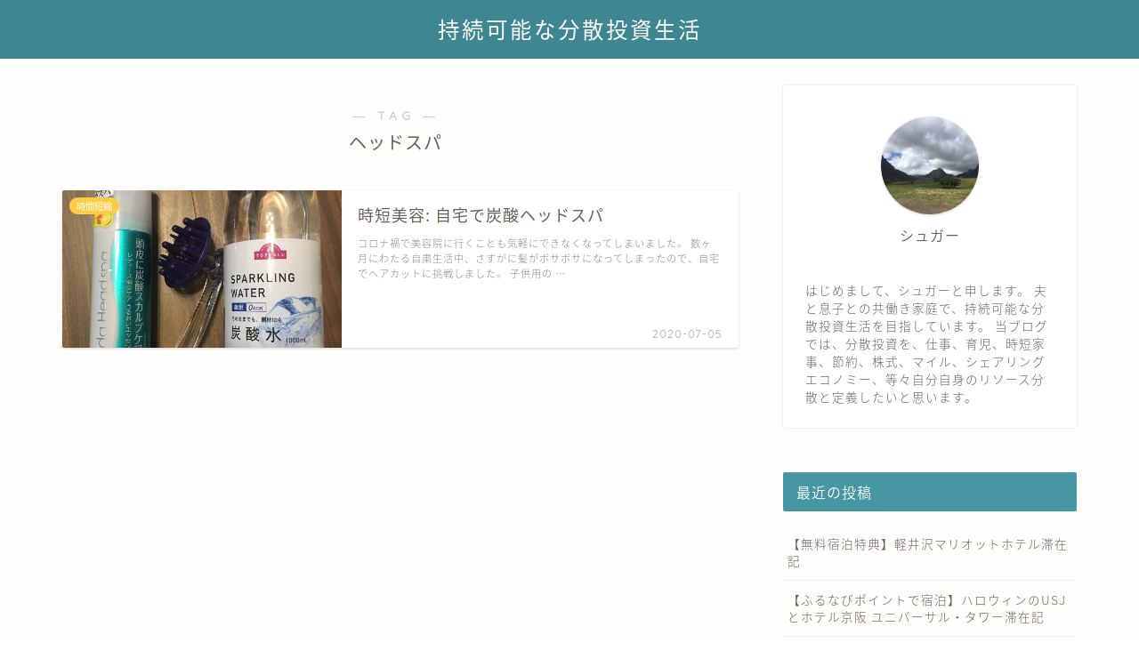

--- FILE ---
content_type: text/html; charset=UTF-8
request_url: https://investor-sugar.com/tag/%E3%83%98%E3%83%83%E3%83%89%E3%82%B9%E3%83%91/
body_size: 10629
content:
<!DOCTYPE html>
<html lang="ja">
<head prefix="og: http://ogp.me/ns# fb: http://ogp.me/ns/fb# article: http://ogp.me/ns/article#">
<meta charset="utf-8">
<meta http-equiv="X-UA-Compatible" content="IE=edge">
<meta name="viewport" content="width=device-width, initial-scale=1">
<!-- ここからOGP -->
<meta property="og:type" content="blog">
<meta property="og:title" content="ヘッドスパタグの記事一覧｜持続可能な分散投資生活">
<meta property="og:url" content="https://investor-sugar.com/tag/new-normal/">
<meta property="og:image" content="https://investor-sugar.com/wp-content/uploads/2020/05/img_8825.jpg">
<meta property="og:site_name" content="持続可能な分散投資生活">
<meta property="fb:admins" content="">
<meta name="twitter:card" content="summary">
<!-- ここまでOGP --> 

<link rel="shortcut icon" href="https://investor-sugar.com/wp-content/themes/jin/favicon.ico">

		<!-- All in One SEO 4.0.18 -->
		<title>ヘッドスパ | 持続可能な分散投資生活</title>
		<link rel="canonical" href="https://investor-sugar.com/tag/%E3%83%98%E3%83%83%E3%83%89%E3%82%B9%E3%83%91/" />
		<script type="text/javascript" >
			window.ga=window.ga||function(){(ga.q=ga.q||[]).push(arguments)};ga.l=+new Date;
			ga('create', "UA-145826034-1", 'auto');
			ga('send', 'pageview');
		</script>
		<script async src="https://www.google-analytics.com/analytics.js"></script>
		<!-- All in One SEO -->

<link rel='dns-prefetch' href='//static.addtoany.com' />
<link rel='dns-prefetch' href='//s0.wp.com' />
<link rel='dns-prefetch' href='//ajax.googleapis.com' />
<link rel='dns-prefetch' href='//cdnjs.cloudflare.com' />
<link rel='dns-prefetch' href='//use.fontawesome.com' />
<link rel='dns-prefetch' href='//s.w.org' />
<link rel="alternate" type="application/rss+xml" title="持続可能な分散投資生活 &raquo; フィード" href="https://investor-sugar.com/feed/" />
<link rel="alternate" type="application/rss+xml" title="持続可能な分散投資生活 &raquo; コメントフィード" href="https://investor-sugar.com/comments/feed/" />
<link rel="alternate" type="application/rss+xml" title="持続可能な分散投資生活 &raquo; ヘッドスパ タグのフィード" href="https://investor-sugar.com/tag/%e3%83%98%e3%83%83%e3%83%89%e3%82%b9%e3%83%91/feed/" />
		<script type="text/javascript">
			window._wpemojiSettings = {"baseUrl":"https:\/\/s.w.org\/images\/core\/emoji\/12.0.0-1\/72x72\/","ext":".png","svgUrl":"https:\/\/s.w.org\/images\/core\/emoji\/12.0.0-1\/svg\/","svgExt":".svg","source":{"concatemoji":"https:\/\/investor-sugar.com\/wp-includes\/js\/wp-emoji-release.min.js?ver=5.2.21"}};
			!function(e,a,t){var n,r,o,i=a.createElement("canvas"),p=i.getContext&&i.getContext("2d");function s(e,t){var a=String.fromCharCode;p.clearRect(0,0,i.width,i.height),p.fillText(a.apply(this,e),0,0);e=i.toDataURL();return p.clearRect(0,0,i.width,i.height),p.fillText(a.apply(this,t),0,0),e===i.toDataURL()}function c(e){var t=a.createElement("script");t.src=e,t.defer=t.type="text/javascript",a.getElementsByTagName("head")[0].appendChild(t)}for(o=Array("flag","emoji"),t.supports={everything:!0,everythingExceptFlag:!0},r=0;r<o.length;r++)t.supports[o[r]]=function(e){if(!p||!p.fillText)return!1;switch(p.textBaseline="top",p.font="600 32px Arial",e){case"flag":return s([55356,56826,55356,56819],[55356,56826,8203,55356,56819])?!1:!s([55356,57332,56128,56423,56128,56418,56128,56421,56128,56430,56128,56423,56128,56447],[55356,57332,8203,56128,56423,8203,56128,56418,8203,56128,56421,8203,56128,56430,8203,56128,56423,8203,56128,56447]);case"emoji":return!s([55357,56424,55356,57342,8205,55358,56605,8205,55357,56424,55356,57340],[55357,56424,55356,57342,8203,55358,56605,8203,55357,56424,55356,57340])}return!1}(o[r]),t.supports.everything=t.supports.everything&&t.supports[o[r]],"flag"!==o[r]&&(t.supports.everythingExceptFlag=t.supports.everythingExceptFlag&&t.supports[o[r]]);t.supports.everythingExceptFlag=t.supports.everythingExceptFlag&&!t.supports.flag,t.DOMReady=!1,t.readyCallback=function(){t.DOMReady=!0},t.supports.everything||(n=function(){t.readyCallback()},a.addEventListener?(a.addEventListener("DOMContentLoaded",n,!1),e.addEventListener("load",n,!1)):(e.attachEvent("onload",n),a.attachEvent("onreadystatechange",function(){"complete"===a.readyState&&t.readyCallback()})),(n=t.source||{}).concatemoji?c(n.concatemoji):n.wpemoji&&n.twemoji&&(c(n.twemoji),c(n.wpemoji)))}(window,document,window._wpemojiSettings);
		</script>
		<style type="text/css">
img.wp-smiley,
img.emoji {
	display: inline !important;
	border: none !important;
	box-shadow: none !important;
	height: 1em !important;
	width: 1em !important;
	margin: 0 .07em !important;
	vertical-align: -0.1em !important;
	background: none !important;
	padding: 0 !important;
}
</style>
	<link rel='stylesheet' id='wp-block-library-css'  href='https://c0.wp.com/c/5.2.21/wp-includes/css/dist/block-library/style.min.css' type='text/css' media='all' />
<link rel='stylesheet' id='pz-linkcard-css'  href='//investor-sugar.com/wp-content/uploads/pz-linkcard/style.css?ver=5.2.21' type='text/css' media='all' />
<link rel='stylesheet' id='parent-style-css'  href='https://investor-sugar.com/wp-content/themes/jin/style.css?ver=5.2.21' type='text/css' media='all' />
<link rel='stylesheet' id='theme-style-css'  href='https://investor-sugar.com/wp-content/themes/jin-child/style.css?ver=5.2.21' type='text/css' media='all' />
<link rel='stylesheet' id='fontawesome-style-css'  href='https://use.fontawesome.com/releases/v5.1.0/css/all.css?ver=5.2.21' type='text/css' media='all' />
<link rel='stylesheet' id='swiper-style-css'  href='https://cdnjs.cloudflare.com/ajax/libs/Swiper/4.0.7/css/swiper.min.css?ver=5.2.21' type='text/css' media='all' />
<link rel='stylesheet' id='addtoany-css'  href='https://investor-sugar.com/wp-content/plugins/add-to-any/addtoany.min.css?ver=1.16' type='text/css' media='all' />
<link rel='stylesheet' id='jetpack_css-css'  href='https://c0.wp.com/p/jetpack/7.6.4/css/jetpack.css' type='text/css' media='all' />
<script type='text/javascript'>
window.a2a_config=window.a2a_config||{};a2a_config.callbacks=[];a2a_config.overlays=[];a2a_config.templates={};a2a_localize = {
	Share: "共有",
	Save: "ブックマーク",
	Subscribe: "購読",
	Email: "メール",
	Bookmark: "ブックマーク",
	ShowAll: "すべて表示する",
	ShowLess: "小さく表示する",
	FindServices: "サービスを探す",
	FindAnyServiceToAddTo: "追加するサービスを今すぐ探す",
	PoweredBy: "Powered by",
	ShareViaEmail: "メールでシェアする",
	SubscribeViaEmail: "メールで購読する",
	BookmarkInYourBrowser: "ブラウザにブックマーク",
	BookmarkInstructions: "このページをブックマークするには、 Ctrl+D または \u2318+D を押下。",
	AddToYourFavorites: "お気に入りに追加",
	SendFromWebOrProgram: "任意のメールアドレスまたはメールプログラムから送信",
	EmailProgram: "メールプログラム",
	More: "詳細&#8230;",
	ThanksForSharing: "共有ありがとうございます !",
	ThanksForFollowing: "フォローありがとうございます !"
};
</script>
<script type='text/javascript' async src='https://static.addtoany.com/menu/page.js'></script>
<script type='text/javascript' src='https://ajax.googleapis.com/ajax/libs/jquery/1.12.4/jquery.min.js?ver=5.2.21'></script>
<script type='text/javascript' async src='https://investor-sugar.com/wp-content/plugins/add-to-any/addtoany.min.js?ver=1.1'></script>
<link rel='https://api.w.org/' href='https://investor-sugar.com/wp-json/' />

<link rel='dns-prefetch' href='//c0.wp.com'/>
<style type='text/css'>img#wpstats{display:none}</style>	<style type="text/css">
		#wrapper{
						background-color: #fffefc;
						background-image: url();
		}
		.related-entry-headline-text span:before,
		#comment-title span:before,
		#reply-title span:before{
			background-color: #4696a3;
			border-color: #4696a3!important;
		}
		footer,
		#breadcrumb:after,
		#page-top a{	
			background-color: #60605a;
		}
		.footer-inner a,
		#copyright,
		#copyright-center{
			border-color: #fff!important;
			color: #fff!important;
		}
		#footer-widget-area
		{
			border-color: #fff!important;
		}
		.page-top-footer a{
			color: #60605a!important;
		}
				#breadcrumb ul li,
		#breadcrumb ul li a{
			color: #60605a!important;
		}
		
		body,
		a,
		a:link,
		a:visited{
			color: #686357;
		}
		a:hover{
			color: #f9c534;
		}
				.widget_nav_menu ul > li > a:before,
		.widget_categories ul > li > a:before,
		.widget_archive form:after,
		.widget_categories form:after,
		.widget_nav_menu ul > li > ul.sub-menu > li > a:before,
		.widget_categories ul > li > .children > li > a:before,
		.widget_nav_menu ul > li > ul.sub-menu > li > ul.sub-menu li > a:before,
		.widget_categories ul > li > .children > li > .children li > a:before{
			color: #4696a3;
		}
		footer .footer-widget,
		footer .footer-widget a,
		footer .footer-widget ul li,
		.footer-widget.widget_nav_menu ul > li > a:before,
		.footer-widget.widget_categories ul > li > a:before{
			color: #fff!important;
			border-color: #fff!important;
		}
		footer .footer-widget .widgettitle{
			color: #fff!important;
			border-color: #ffcd44!important;
		}
		footer .widget_nav_menu ul .children .children li a:before,
		footer .widget_categories ul .children .children li a:before{
			background-color: #fff!important;
		}
		#drawernav a:hover,
		.post-list-title,
		#prev-next p,
		#toc_container .toc_list li a{
			color: #686357!important;
		}
		#header-box{
			background-color: #3e8691;
		}
		.pickup-contents:before{
			background-color: #3e8691!important;
		}
		.main-image-text{
			color: #686357;
		}
		.main-image-text-sub{
			color: #686357;
		}
		
						#site-info{
			padding-top: 15px!important;
			padding-bottom: 15px!important;
		}
				
		#site-info span a{
			color: #ffffff!important;
		}
		
				#headmenu .headsns .line a svg{
			fill: #ffffff!important;
		}
		#headmenu .headsns a,
		#headmenu{
			color: #ffffff!important;
			border-color:#ffffff!important;
		}
						.profile-follow .line-sns a svg{
			fill: #4696a3!important;
		}
		.profile-follow .line-sns a:hover svg{
			fill: #ffcd44!important;
		}
		.profile-follow a{
			color: #4696a3!important;
			border-color:#4696a3!important;
		}
		.profile-follow a:hover,
		#headmenu .headsns a:hover{
			color:#ffcd44!important;
			border-color:#ffcd44!important;
		}
				.search-box:hover{
			color:#ffcd44!important;
			border-color:#ffcd44!important;
		}
				#header #headmenu .headsns .line a:hover svg{
			fill:#ffcd44!important;
		}
		.cps-icon-bar,
		#navtoggle:checked + .sp-menu-open .cps-icon-bar{
			background-color: #ffffff;
		}
		#nav-container{
			background-color: #4ca8bf;
		}
		#drawernav ul.menu-box > li > a,
		#drawernav2 ul.menu-box > li > a,
		#drawernav3 ul.menu-box > li > a,
		#drawernav4 ul.menu-box > li > a,
		#drawernav5 ul.menu-box > li > a,
		#drawernav ul.menu-box > li.menu-item-has-children:after,
		#drawernav2 ul.menu-box > li.menu-item-has-children:after,
		#drawernav3 ul.menu-box > li.menu-item-has-children:after,
		#drawernav4 ul.menu-box > li.menu-item-has-children:after,
		#drawernav5 ul.menu-box > li.menu-item-has-children:after{
			color: #ffffff!important;
		}
		#drawernav ul.menu-box li a,
		#drawernav2 ul.menu-box li a,
		#drawernav3 ul.menu-box li a,
		#drawernav4 ul.menu-box li a,
		#drawernav5 ul.menu-box li a{
			font-size: 12px!important;
		}
		#drawernav3 ul.menu-box > li{
			color: #686357!important;
		}
		#drawernav4 .menu-box > .menu-item > a:after,
		#drawernav3 .menu-box > .menu-item > a:after,
		#drawernav .menu-box > .menu-item > a:after{
			background-color: #ffffff!important;
		}
		#drawernav2 .menu-box > .menu-item:hover,
		#drawernav5 .menu-box > .menu-item:hover{
			border-top-color: #4696a3!important;
		}
				.cps-info-bar a{
			background-color: #ffcd44!important;
		}
				@media (min-width: 768px) {
			.post-list-mag .post-list-item:not(:nth-child(2n)){
				margin-right: 2.6%;
			}
		}
				@media (min-width: 768px) {
			#tab-1:checked ~ .tabBtn-mag li [for="tab-1"]:after,
			#tab-2:checked ~ .tabBtn-mag li [for="tab-2"]:after,
			#tab-3:checked ~ .tabBtn-mag li [for="tab-3"]:after,
			#tab-4:checked ~ .tabBtn-mag li [for="tab-4"]:after{
				border-top-color: #4696a3!important;
			}
			.tabBtn-mag label{
				border-bottom-color: #4696a3!important;
			}
		}
		#tab-1:checked ~ .tabBtn-mag li [for="tab-1"],
		#tab-2:checked ~ .tabBtn-mag li [for="tab-2"],
		#tab-3:checked ~ .tabBtn-mag li [for="tab-3"],
		#tab-4:checked ~ .tabBtn-mag li [for="tab-4"],
		#prev-next a.next:after,
		#prev-next a.prev:after{
			
			background-color: #4696a3!important;
		}
		

		.swiper-slide .post-list-cat,
		.post-list-mag .post-list-cat,
		.post-list-mag3col .post-list-cat,
		.post-list-mag-sp1col .post-list-cat,
		.swiper-pagination-bullet-active,
		.pickup-cat,
		.post-list .post-list-cat,
		.more-cat-button a:hover span:before,
		#breadcrumb .bcHome a:hover span:before,
		.popular-item:nth-child(1) .pop-num,
		.popular-item:nth-child(2) .pop-num,
		.popular-item:nth-child(3) .pop-num{
			background-color: #ffcd44!important;
		}
		.sidebar-btn a,
		.profile-sns-menu{
			background-color: #ffcd44!important;
		}
		.sp-sns-menu a,
		.pickup-contents-box a:hover .pickup-title{
			border-color: #4696a3!important;
			color: #4696a3!important;
		}
				.pickup-image:after{
			display: none;
		}
				.pro-line svg{
			fill: #4696a3!important;
		}
		.cps-post-cat a,
		.meta-cat,
		.popular-cat{
			background-color: #ffcd44!important;
			border-color: #ffcd44!important;
		}
		.tagicon,
		.tag-box a,
		#toc_container .toc_list > li,
		#toc_container .toc_title{
			color: #4696a3!important;
		}
		.tag-box a,
		#toc_container:before{
			border-color: #4696a3!important;
		}
		.cps-post-cat a:hover{
			color: #f9c534!important;
		}
		.pagination li:not([class*="current"]) a:hover,
		.widget_tag_cloud a:hover{
			background-color: #4696a3!important;
		}
		.pagination li:not([class*="current"]) a:hover{
			opacity: 0.5!important;
		}
		.pagination li.current a{
			background-color: #4696a3!important;
			border-color: #4696a3!important;
		}
		.nextpage a:hover span {
			color: #4696a3!important;
			border-color: #4696a3!important;
		}
		.cta-content:before{
			background-color: #4696a3!important;
		}
		.cta-text,
		.info-title{
			color: #fff!important;
		}
		#footer-widget-area.footer_style1 .widgettitle{
			border-color: #ffcd44!important;
		}
		.sidebar_style1 .widgettitle,
		.sidebar_style5 .widgettitle{
			border-color: #4696a3!important;
		}
		.sidebar_style2 .widgettitle,
		.sidebar_style4 .widgettitle,
		.sidebar_style6 .widgettitle{
			background-color: #4696a3!important;
		}
		
		.tn-logo-size{
			font-size: 180%!important;
		}
		.tn-logo-size img{
			width: 180%!important;
		}
		.sp-logo-size{
			font-size: 120%!important;
		}
		.sp-logo-size img{
			width: 120%!important;
		}
				.cps-post-main ul > li:before,
		.cps-post-main ol > li:before{
			background-color: #ffcd44!important;
		}
		.profile-card .profile-title{
			background-color: #4696a3!important;
		}
		.profile-card{
			border-color: #4696a3!important;
		}
		.cps-post-main a{
			color:#f9c534;
		}
		.cps-post-main .marker{
			background: -webkit-linear-gradient( transparent 60%, #fcecbf 0% ) ;
			background: linear-gradient( transparent 60%, #fcecbf 0% ) ;
		}
		.cps-post-main .marker2{
			background: -webkit-linear-gradient( transparent 60%, #a6ede7 0% ) ;
			background: linear-gradient( transparent 60%, #a6ede7 0% ) ;
		}
		
		
		.simple-box1{
			border-color:#ffcd44!important;
		}
		.simple-box2{
			border-color:#f2bf7d!important;
		}
		.simple-box3{
			border-color:#ffcd44!important;
		}
		.simple-box4{
			border-color:#7badd8!important;
		}
		.simple-box4:before{
			background-color: #7badd8;
		}
		.simple-box5{
			border-color:#e896c7!important;
		}
		.simple-box5:before{
			background-color: #e896c7;
		}
		.simple-box6{
			background-color:#fffdef!important;
		}
		.simple-box7{
			border-color:#def1f9!important;
		}
		.simple-box7:before{
			background-color:#def1f9!important;
		}
		.simple-box8{
			border-color:#96ddc1!important;
		}
		.simple-box8:before{
			background-color:#96ddc1!important;
		}
		.simple-box9:before{
			background-color:#e1c0e8!important;
		}
		.simple-box9:after{
			border-color:#e1c0e8 #e1c0e8 #fff #fff!important;
		}
		
		.kaisetsu-box1:before,
		.kaisetsu-box1-title{
			background-color:#ffb49e!important;
		}
		.kaisetsu-box2{
			border-color:#6396a3!important;
		}
		.kaisetsu-box2-title{
			background-color:#6396a3!important;
		}
		.kaisetsu-box4{
			border-color:#ea91a9!important;
		}
		.kaisetsu-box4-title{
			background-color:#ea91a9!important;
		}
		.kaisetsu-box5:before{
			background-color:#57b3ba!important;
		}
		.kaisetsu-box5-title{
			background-color:#57b3ba!important;
		}
		
		.concept-box1{
			border-color:#85db8f!important;
		}
		.concept-box1:after{
			background-color:#85db8f!important;
		}
		.concept-box1:before{
			content:"ポイント"!important;
			color:#85db8f!important;
		}
		.concept-box2{
			border-color:#f7cf6a!important;
		}
		.concept-box2:after{
			background-color:#f7cf6a!important;
		}
		.concept-box2:before{
			content:"注意点"!important;
			color:#f7cf6a!important;
		}
		.concept-box3{
			border-color:#86cee8!important;
		}
		.concept-box3:after{
			background-color:#86cee8!important;
		}
		.concept-box3:before{
			content:"良い例"!important;
			color:#86cee8!important;
		}
		.concept-box4{
			border-color:#ed8989!important;
		}
		.concept-box4:after{
			background-color:#ed8989!important;
		}
		.concept-box4:before{
			content:"悪い例"!important;
			color:#ed8989!important;
		}
		.concept-box5{
			border-color:#9e9e9e!important;
		}
		.concept-box5:after{
			background-color:#9e9e9e!important;
		}
		.concept-box5:before{
			content:"参考"!important;
			color:#9e9e9e!important;
		}
		.concept-box6{
			border-color:#8eaced!important;
		}
		.concept-box6:after{
			background-color:#8eaced!important;
		}
		.concept-box6:before{
			content:"メモ"!important;
			color:#8eaced!important;
		}
		
		.innerlink-box1,
		.blog-card{
			border-color:#ffcd44!important;
		}
		.innerlink-box1-title{
			background-color:#ffcd44!important;
			border-color:#ffcd44!important;
		}
		.innerlink-box1:before,
		.blog-card-hl-box{
			background-color:#ffcd44!important;
		}
		
		.color-button01 a,
		.color-button01 a:hover,
		.color-button01:before{
			background-color: #4696a3!important;
		}
		.top-image-btn-color a,
		.top-image-btn-color a:hover,
		.top-image-btn-color:before{
			background-color: #ffcd44!important;
		}
		.color-button02 a,
		.color-button02 a:hover,
		.color-button02:before{
			background-color: #ffcd44!important;
		}
		
		.color-button01-big a,
		.color-button01-big a:hover,
		.color-button01-big:before{
			background-color: #ffcd44!important;
		}
		.color-button01-big a,
		.color-button01-big:before{
			border-radius: 5px!important;
		}
		.color-button01-big a{
			padding-top: 20px!important;
			padding-bottom: 20px!important;
		}
		
		.color-button02-big a,
		.color-button02-big a:hover,
		.color-button02-big:before{
			background-color: #79c3ce!important;
		}
		.color-button02-big a,
		.color-button02-big:before{
			border-radius: 40px!important;
		}
		.color-button02-big a{
			padding-top: 20px!important;
			padding-bottom: 20px!important;
		}
				.color-button01-big{
			width: 75%!important;
		}
		.color-button02-big{
			width: 75%!important;
		}
				
		
					.top-image-btn-color:before,
			.color-button01:before,
			.color-button02:before,
			.color-button01-big:before,
			.color-button02-big:before{
				bottom: -1px;
				left: -1px;
				width: 100%;
				height: 100%;
				border-radius: 6px;
				box-shadow: 0px 1px 5px 0px rgba(0, 0, 0, 0.25);
				-webkit-transition: all .4s;
				transition: all .4s;
			}
			.top-image-btn-color a:hover,
			.color-button01 a:hover,
			.color-button02 a:hover,
			.color-button01-big a:hover,
			.color-button02-big a:hover{
				-webkit-transform: translateY(2px);
				transform: translateY(2px);
				-webkit-filter: brightness(0.95);
				 filter: brightness(0.95);
			}
			.top-image-btn-color:hover:before,
			.color-button01:hover:before,
			.color-button02:hover:before,
			.color-button01-big:hover:before,
			.color-button02-big:hover:before{
				-webkit-transform: translateY(2px);
				transform: translateY(2px);
				box-shadow: none!important;
			}
				
		.h2-style01 h2,
		.h2-style02 h2:before,
		.h2-style03 h2,
		.h2-style04 h2:before,
		.h2-style05 h2,
		.h2-style07 h2:before,
		.h2-style07 h2:after,
		.h3-style03 h3:before,
		.h3-style02 h3:before,
		.h3-style05 h3:before,
		.h3-style07 h3:before,
		.h2-style08 h2:after,
		.h2-style10 h2:before,
		.h2-style10 h2:after,
		.h3-style02 h3:after,
		.h4-style02 h4:before{
			background-color: #4696a3!important;
		}
		.h3-style01 h3,
		.h3-style04 h3,
		.h3-style05 h3,
		.h3-style06 h3,
		.h4-style01 h4,
		.h2-style02 h2,
		.h2-style08 h2,
		.h2-style08 h2:before,
		.h2-style09 h2,
		.h4-style03 h4{
			border-color: #4696a3!important;
		}
		.h2-style05 h2:before{
			border-top-color: #4696a3!important;
		}
		.h2-style06 h2:before,
		.sidebar_style3 .widgettitle:after{
			background-image: linear-gradient(
				-45deg,
				transparent 25%,
				#4696a3 25%,
				#4696a3 50%,
				transparent 50%,
				transparent 75%,
				#4696a3 75%,
				#4696a3			);
		}
				
		@media all and (-ms-high-contrast:none){
			*::-ms-backdrop, .color-button01:before,
			.color-button02:before,
			.color-button01-big:before,
			.color-button02-big:before{
				background-color: #595857!important;
			}
		}
		
		.jin-lp-h2 h2,
		.jin-lp-h2 h2{
			background-color: transparent!important;
			border-color: transparent!important;
			color: #686357!important;
		}
		.jincolumn-h3style2{
			border-color:#4696a3!important;
		}
		.jinlph2-style1 h2:first-letter{
			color:#4696a3!important;
		}
		.jinlph2-style2 h2,
		.jinlph2-style3 h2{
			border-color:#4696a3!important;
		}
		.jin-photo-title .jin-fusen1-down,
		.jin-photo-title .jin-fusen1-even,
		.jin-photo-title .jin-fusen1-up{
			border-left-color:#4696a3;
		}
		.jin-photo-title .jin-fusen2,
		.jin-photo-title .jin-fusen3{
			background-color:#4696a3;
		}
		.jin-photo-title .jin-fusen2:before,
		.jin-photo-title .jin-fusen3:before {
			border-top-color: #4696a3;
		}
		
		
	</style>
		<style type="text/css" id="wp-custom-css">
			.proflink a{
	display:block;
	text-align:center;
	padding:7px 10px;
	background:#aaa;/*カラーは変更*/
	width:50%;
	margin:0 auto;
	margin-top:20px;
	border-radius:20px;
	border:3px double #fff;
	font-size:0.65rem;
	color:#fff;
}
.proflink a:hover{
		opacity:0.75;
}
		</style>
		    
<script data-ad-client="ca-pub-7513771751392617" async src="https://pagead2.googlesyndication.com/pagead/js/adsbygoogle.js"></script>
</head>
<body class="archive tag tag-129" id="nts-style">
<div id="wrapper">

		
	
		<!--ヘッダー-->

								

<div id="header-box" class="tn_on header-box animate">
	<div id="header" class="header-type2 header animate">
		
		<div id="site-info" class="ef">
												<span class="tn-logo-size"><a href='https://investor-sugar.com/' title='持続可能な分散投資生活' rel='home'>持続可能な分散投資生活</a></span>
									</div>

	
	</div>
	
		
</div>

<div id="scroll-content" class="animate">
						
		<!--ヘッダー-->

		<div class="clearfix"></div>

			
														
		
	<div id="contents">
		
		<!--メインコンテンツ-->
		<main id="main-contents" class="main-contents article_style2 animate" itemscope itemtype="https://schema.org/Blog">
			<section class="cps-post-box hentry">
				<header class="archive-post-header">
											<span class="archive-title-sub ef">― TAG ―</span>
						<h1 class="archive-title entry-title" itemprop="headline">ヘッドスパ</h1>
										<div class="cps-post-meta vcard">
						<span class="writer fn" itemprop="author" itemscope itemtype="http://schema.org/Person"><span itemprop="name">investor-sugar</span></span>
					</div>
				</header>
			</section>

			<section class="entry-content archive-box">
				<div class="toppost-list-box-simple">

	<div class="post-list basicstyle">
				<article class="post-list-item" itemscope itemtype="https://schema.org/BlogPosting">
	<a class="post-list-link" rel="bookmark" href="https://investor-sugar.com/quick-beauty-self-head-spa/" itemprop='mainEntityOfPage'>
		<div class="post-list-inner">
			<div class="post-list-thumb" itemprop="image" itemscope itemtype="https://schema.org/ImageObject">
															<img src="https://investor-sugar.com/wp-content/uploads/2020/05/img_8825-640x360.jpg" class="attachment-small_size size-small_size wp-post-image" alt="" />						<meta itemprop="url" content="https://investor-sugar.com/wp-content/uploads/2020/05/img_8825-640x360.jpg">
						<meta itemprop="width" content="480">
						<meta itemprop="height" content="270">
																	<span class="post-list-cat category-time-saving" style="background-color:!important;" itemprop="keywords">時間短縮</span>
							</div>
			<div class="post-list-meta vcard">
				<h2 class="post-list-title entry-title" itemprop="headline">時短美容: 自宅で炭酸ヘッドスパ</h2>
								<span class="post-list-date date ef updated" itemprop="datePublished dateModified" datetime="2020-07-05" content="2020-07-05">2020-07-05</span>
								<span class="writer fn" itemprop="author" itemscope itemtype="http://schema.org/Person"><span itemprop="name">investor-sugar</span></span>

				<div class="post-list-publisher" itemprop="publisher" itemscope itemtype="https://schema.org/Organization">
					<span itemprop="logo" itemscope itemtype="https://schema.org/ImageObject">
						<span itemprop="url"></span>
					</span>
					<span itemprop="name">持続可能な分散投資生活</span>
				</div>
									<span class="post-list-desc" itemprop="description">コロナ禍で美容院に行くことも気軽にできなくなってしまいました。
数ヶ月にわたる自粛生活中、さすがに髪がボサボサになってしまったので、自宅でヘアカットに挑戦しました。



子供用の&nbsp;…</span>
							</div>
		</div>
	</a>
</article>		
		<section class="pager-top">
					</section>
	</div>

</div>			</section>
			
											</main>

		<!--サイドバー-->
<div id="sidebar" class="sideber sidebar_style2 animate" role="complementary" itemscope itemtype="http://schema.org/WPSideBar">
		
	<div id="widget-profile-2" class="widget widget-profile">		<div class="my-profile">
			<div class="myjob"></div>
			<div class="myname">シュガー</div>
			<div class="my-profile-thumb">		
				<a href="https://investor-sugar.com/quick-beauty-self-head-spa/"><img src="https://investor-sugar.com/wp-content/uploads/2019/07/S__34562063-150x150.jpg" /></a>
			</div>
			<div class="myintro">はじめまして、シュガーと申します。
夫と息子との共働き家庭で、持続可能な分散投資生活を目指しています。
当ブログでは、分散投資を、仕事、育児、時短家事、節約、株式、マイル、シェアリングエコノミー、等々自分自身のリソース分散と定義したいと思います。</div>
					</div>
		</div>		<div id="recent-posts-2" class="widget widget_recent_entries">		<div class="widgettitle ef">最近の投稿</div>		<ul>
											<li>
					<a href="https://investor-sugar.com/%e3%80%90%e7%84%a1%e6%96%99%e5%ae%bf%e6%b3%8a%e7%89%b9%e5%85%b8%e3%80%91%e8%bb%bd%e4%ba%95%e6%b2%a2%e3%83%9e%e3%83%aa%e3%82%aa%e3%83%83%e3%83%88%e3%83%9b%e3%83%86%e3%83%ab%e6%bb%9e%e5%9c%a8%e8%a8%98/">【無料宿泊特典】軽井沢マリオットホテル滞在記</a>
									</li>
											<li>
					<a href="https://investor-sugar.com/%e3%80%90%e3%81%b5%e3%82%8b%e3%81%aa%e3%81%b3%e3%83%9d%e3%82%a4%e3%83%b3%e3%83%88%e3%81%a7%e5%ae%bf%e6%b3%8a%e3%80%91%e3%83%8f%e3%83%ad%e3%82%a6%e3%82%a3%e3%83%b3%e3%81%aeusj%e3%81%a8%e3%83%9b/">【ふるなびポイントで宿泊】ハロウィンのUSJとホテル京阪 ユニバーサル・タワー滞在記</a>
									</li>
											<li>
					<a href="https://investor-sugar.com/%e5%ae%bf%e6%b3%8a%e8%a8%98-%e3%83%a2%e3%83%bc%e3%83%99%e3%83%b3%e3%83%94%e3%83%83%e3%82%af%e3%83%9b%e3%83%86%e3%83%ab-%e3%82%ab%e3%82%a4%e3%83%ad%e3%83%a1%e3%83%87%e3%82%a3%e3%82%a2%e3%82%b7/">宿泊記: モーベンピックホテル カイロメディアシティ（Mövenpick Hotel Cairo-Media City）</a>
									</li>
											<li>
					<a href="https://investor-sugar.com/%e3%83%8a%e3%82%a4%e3%83%ab%e5%b7%9d%e3%82%af%e3%83%ab%e3%83%bc%e3%82%ba%e8%88%b9%e3%80%8c%e3%82%af%e3%83%a9%e3%82%a6%e3%83%b3%e3%82%a8%e3%83%b3%e3%83%97%e3%83%ac%e3%82%b9%e5%8f%b7%e3%80%8d/">ナイル川クルーズ船「クラウンエンプレス号」</a>
									</li>
											<li>
					<a href="https://investor-sugar.com/%e5%ae%bf%e6%b3%8a%e8%a8%98-%e4%ba%80%e3%81%ae%e4%ba%95%e3%83%9b%e3%83%86%e3%83%ab%e6%97%a5%e5%85%89%e6%b9%af%e8%a5%bf%e5%b7%9d/">宿泊記: 亀の井ホテル日光湯西川</a>
									</li>
					</ul>
		</div><div id="search-2" class="widget widget_search"><form class="search-box" role="search" method="get" id="searchform" action="https://investor-sugar.com/">
	<input type="search" placeholder="キーワードを入力してEnter" class="text search-text" value="" name="s" id="s">
	<input type="submit" id="searchsubmit" value="&#xf002;">
</form>
</div><div id="archives-2" class="widget widget_archive"><div class="widgettitle ef">アーカイブ</div>		<ul>
				<li><a href='https://investor-sugar.com/2025/12/'>2025年12月</a></li>
	<li><a href='https://investor-sugar.com/2025/11/'>2025年11月</a></li>
	<li><a href='https://investor-sugar.com/2025/10/'>2025年10月</a></li>
	<li><a href='https://investor-sugar.com/2025/09/'>2025年9月</a></li>
	<li><a href='https://investor-sugar.com/2025/08/'>2025年8月</a></li>
	<li><a href='https://investor-sugar.com/2025/07/'>2025年7月</a></li>
	<li><a href='https://investor-sugar.com/2025/05/'>2025年5月</a></li>
	<li><a href='https://investor-sugar.com/2025/03/'>2025年3月</a></li>
	<li><a href='https://investor-sugar.com/2025/02/'>2025年2月</a></li>
	<li><a href='https://investor-sugar.com/2024/12/'>2024年12月</a></li>
	<li><a href='https://investor-sugar.com/2024/11/'>2024年11月</a></li>
	<li><a href='https://investor-sugar.com/2024/10/'>2024年10月</a></li>
	<li><a href='https://investor-sugar.com/2024/09/'>2024年9月</a></li>
	<li><a href='https://investor-sugar.com/2024/08/'>2024年8月</a></li>
	<li><a href='https://investor-sugar.com/2024/07/'>2024年7月</a></li>
	<li><a href='https://investor-sugar.com/2024/04/'>2024年4月</a></li>
	<li><a href='https://investor-sugar.com/2024/03/'>2024年3月</a></li>
	<li><a href='https://investor-sugar.com/2024/02/'>2024年2月</a></li>
	<li><a href='https://investor-sugar.com/2024/01/'>2024年1月</a></li>
	<li><a href='https://investor-sugar.com/2023/12/'>2023年12月</a></li>
	<li><a href='https://investor-sugar.com/2023/11/'>2023年11月</a></li>
	<li><a href='https://investor-sugar.com/2023/10/'>2023年10月</a></li>
	<li><a href='https://investor-sugar.com/2023/09/'>2023年9月</a></li>
	<li><a href='https://investor-sugar.com/2023/08/'>2023年8月</a></li>
	<li><a href='https://investor-sugar.com/2023/06/'>2023年6月</a></li>
	<li><a href='https://investor-sugar.com/2023/05/'>2023年5月</a></li>
	<li><a href='https://investor-sugar.com/2023/04/'>2023年4月</a></li>
	<li><a href='https://investor-sugar.com/2023/03/'>2023年3月</a></li>
	<li><a href='https://investor-sugar.com/2023/01/'>2023年1月</a></li>
	<li><a href='https://investor-sugar.com/2022/12/'>2022年12月</a></li>
	<li><a href='https://investor-sugar.com/2022/11/'>2022年11月</a></li>
	<li><a href='https://investor-sugar.com/2022/10/'>2022年10月</a></li>
	<li><a href='https://investor-sugar.com/2022/09/'>2022年9月</a></li>
	<li><a href='https://investor-sugar.com/2022/08/'>2022年8月</a></li>
	<li><a href='https://investor-sugar.com/2022/07/'>2022年7月</a></li>
	<li><a href='https://investor-sugar.com/2022/06/'>2022年6月</a></li>
	<li><a href='https://investor-sugar.com/2022/05/'>2022年5月</a></li>
	<li><a href='https://investor-sugar.com/2022/04/'>2022年4月</a></li>
	<li><a href='https://investor-sugar.com/2022/03/'>2022年3月</a></li>
	<li><a href='https://investor-sugar.com/2022/02/'>2022年2月</a></li>
	<li><a href='https://investor-sugar.com/2022/01/'>2022年1月</a></li>
	<li><a href='https://investor-sugar.com/2021/12/'>2021年12月</a></li>
	<li><a href='https://investor-sugar.com/2021/11/'>2021年11月</a></li>
	<li><a href='https://investor-sugar.com/2021/10/'>2021年10月</a></li>
	<li><a href='https://investor-sugar.com/2021/09/'>2021年9月</a></li>
	<li><a href='https://investor-sugar.com/2021/08/'>2021年8月</a></li>
	<li><a href='https://investor-sugar.com/2021/07/'>2021年7月</a></li>
	<li><a href='https://investor-sugar.com/2021/06/'>2021年6月</a></li>
	<li><a href='https://investor-sugar.com/2021/05/'>2021年5月</a></li>
	<li><a href='https://investor-sugar.com/2021/03/'>2021年3月</a></li>
	<li><a href='https://investor-sugar.com/2021/02/'>2021年2月</a></li>
	<li><a href='https://investor-sugar.com/2021/01/'>2021年1月</a></li>
	<li><a href='https://investor-sugar.com/2020/12/'>2020年12月</a></li>
	<li><a href='https://investor-sugar.com/2020/11/'>2020年11月</a></li>
	<li><a href='https://investor-sugar.com/2020/10/'>2020年10月</a></li>
	<li><a href='https://investor-sugar.com/2020/09/'>2020年9月</a></li>
	<li><a href='https://investor-sugar.com/2020/08/'>2020年8月</a></li>
	<li><a href='https://investor-sugar.com/2020/07/'>2020年7月</a></li>
	<li><a href='https://investor-sugar.com/2020/06/'>2020年6月</a></li>
	<li><a href='https://investor-sugar.com/2020/05/'>2020年5月</a></li>
	<li><a href='https://investor-sugar.com/2020/04/'>2020年4月</a></li>
	<li><a href='https://investor-sugar.com/2020/03/'>2020年3月</a></li>
	<li><a href='https://investor-sugar.com/2020/02/'>2020年2月</a></li>
	<li><a href='https://investor-sugar.com/2020/01/'>2020年1月</a></li>
	<li><a href='https://investor-sugar.com/2019/12/'>2019年12月</a></li>
	<li><a href='https://investor-sugar.com/2019/11/'>2019年11月</a></li>
	<li><a href='https://investor-sugar.com/2019/10/'>2019年10月</a></li>
	<li><a href='https://investor-sugar.com/2019/09/'>2019年9月</a></li>
	<li><a href='https://investor-sugar.com/2019/08/'>2019年8月</a></li>
		</ul>
			</div><div id="categories-2" class="widget widget_categories"><div class="widgettitle ef">カテゴリー</div>		<ul>
				<li class="cat-item cat-item-178"><a href="https://investor-sugar.com/category/gourmet/">グルメ</a>
</li>
	<li class="cat-item cat-item-26"><a href="https://investor-sugar.com/category/sharing-economy/">シェアリングエコノミー</a>
</li>
	<li class="cat-item cat-item-146"><a href="https://investor-sugar.com/category/furusato-tax/">ふるさと納税</a>
</li>
	<li class="cat-item cat-item-15"><a href="https://investor-sugar.com/category/mile-travel/">マイル・旅行</a>
</li>
	<li class="cat-item cat-item-7"><a href="https://investor-sugar.com/category/real-estate-investment/">不動産投資</a>
</li>
	<li class="cat-item cat-item-230"><a href="https://investor-sugar.com/category/experience/">体験談</a>
</li>
	<li class="cat-item cat-item-39"><a href="https://investor-sugar.com/category/insurance-health-care/">保険・健康</a>
</li>
	<li class="cat-item cat-item-81"><a href="https://investor-sugar.com/category/work-style-evolution/">働き方改革</a>
</li>
	<li class="cat-item cat-item-1"><a href="https://investor-sugar.com/category/dansyari-konmari/">断捨離・整理整頓</a>
</li>
	<li class="cat-item cat-item-27"><a href="https://investor-sugar.com/category/time-saving/">時間短縮</a>
</li>
	<li class="cat-item cat-item-10"><a href="https://investor-sugar.com/category/stock-investment/">株式投資</a>
</li>
	<li class="cat-item cat-item-3"><a href="https://investor-sugar.com/category/self-introduction/">自己紹介</a>
</li>
	<li class="cat-item cat-item-138"><a href="https://investor-sugar.com/category/book-drama-review/">読書・ドラマ感想</a>
</li>
		</ul>
			</div>	
			</div>
	</div>
	<div class="clearfix"></div>
	<!--フッター-->
			<div id="breadcrumb" class=""><ul itemprop="breadcrumb"><div class="page-top-footer"><a class="totop"><i class="fas fa-chevron-up" aria-hidden="true"></i></a></div><li class="bcHome" itemscope itemtype="http://data-vocabulary.org/Breadcrumb"><a href="https://investor-sugar.com/" itemprop="url"><i class="fas fa-home space-i" aria-hidden="true"></i><span itemprop="title">HOME</span></a></li><li><i class="fa fa-angle-right space" aria-hidden="true"></i></li><li>タグ : ヘッドスパ</li></ul></div>			<footer role="contentinfo" itemscope itemtype="http://schema.org/WPFooter">
	
		<!--ここからフッターウィジェット-->
		
				
				
		
		<div class="clearfix"></div>
		
		<!--ここまでフッターウィジェット-->
	
					<div id="footer-box">
				<div class="footer-inner">
					<span id="privacy"><a href="https://investor-sugar.com/privacy">プライバシーポリシー</a></span>
					<span id="law"><a href="https://investor-sugar.com/law">免責事項</a></span>
					<span id="copyright" itemprop="copyrightHolder"><i class="far fa-copyright" aria-hidden="true"></i>&nbsp;2019–2026&nbsp;&nbsp;持続可能な分散投資生活</span>
				</div>
			</div>
				<div class="clearfix"></div>
	</footer>
	
	
	
		
	</div><!--scroll-content-->
	
</div><!--wrapper-->

<script type='text/javascript' src='https://s0.wp.com/wp-content/js/devicepx-jetpack.js?ver=202604'></script>
<script type='text/javascript' src='https://investor-sugar.com/wp-content/plugins/ad-invalid-click-protector/assets/js/js.cookie.min.js?ver=3.0.0'></script>
<script type='text/javascript' src='https://investor-sugar.com/wp-content/plugins/ad-invalid-click-protector/assets/js/jquery.iframetracker.min.js?ver=2.1.0'></script>
<script type='text/javascript'>
/* <![CDATA[ */
var AICP = {"ajaxurl":"https:\/\/investor-sugar.com\/wp-admin\/admin-ajax.php","nonce":"3b6b923f4e","ip":"3.144.175.114","clickLimit":"3","clickCounterCookieExp":"3","banDuration":"7","countryBlockCheck":"No","banCountryList":""};
/* ]]> */
</script>
<script type='text/javascript' src='https://investor-sugar.com/wp-content/plugins/ad-invalid-click-protector/assets/js/aicp.min.js?ver=1.0'></script>
<script type='text/javascript' src='https://investor-sugar.com/wp-content/themes/jin/js/common.js?ver=5.2.21'></script>
<script type='text/javascript' src='https://cdnjs.cloudflare.com/ajax/libs/Swiper/4.0.7/js/swiper.min.js?ver=5.2.21'></script>
<script type='text/javascript' src='https://c0.wp.com/c/5.2.21/wp-includes/js/wp-embed.min.js'></script>
<script type='text/javascript' src='https://stats.wp.com/e-202604.js' async='async' defer='defer'></script>
<script type='text/javascript'>
	_stq = window._stq || [];
	_stq.push([ 'view', {v:'ext',j:'1:7.6.4',blog:'165309084',post:'0',tz:'9',srv:'investor-sugar.com'} ]);
	_stq.push([ 'clickTrackerInit', '165309084', '0' ]);
</script>

<script>
	var mySwiper = new Swiper ('.swiper-container', {
		// Optional parameters
		loop: true,
		slidesPerView: 5,
		spaceBetween: 15,
		autoplay: {
			delay: 2700,
		},
		// If we need pagination
		pagination: {
			el: '.swiper-pagination',
		},

		// Navigation arrows
		navigation: {
			nextEl: '.swiper-button-next',
			prevEl: '.swiper-button-prev',
		},

		// And if we need scrollbar
		scrollbar: {
			el: '.swiper-scrollbar',
		},
		breakpoints: {
              1024: {
				slidesPerView: 4,
				spaceBetween: 15,
			},
              767: {
				slidesPerView: 2,
				spaceBetween: 10,
				centeredSlides : true,
				autoplay: {
					delay: 4200,
				},
			}
        }
	});
	
	var mySwiper2 = new Swiper ('.swiper-container2', {
	// Optional parameters
		loop: true,
		slidesPerView: 3,
		spaceBetween: 17,
		centeredSlides : true,
		autoplay: {
			delay: 4000,
		},

		// If we need pagination
		pagination: {
			el: '.swiper-pagination',
		},

		// Navigation arrows
		navigation: {
			nextEl: '.swiper-button-next',
			prevEl: '.swiper-button-prev',
		},

		// And if we need scrollbar
		scrollbar: {
			el: '.swiper-scrollbar',
		},

		breakpoints: {
			767: {
				slidesPerView: 2,
				spaceBetween: 10,
				centeredSlides : true,
				autoplay: {
					delay: 4200,
				},
			}
		}
	});

</script>
<div id="page-top">
	<a class="totop"><i class="fas fa-chevron-up"></i></a>
</div>
<script type="text/javascript">
    amzn_assoc_ad_type = "link_enhancement_widget";
    amzn_assoc_tracking_id = "investorsugar-22";
    amzn_assoc_linkid = "980d950015643cd342d0b5b66c11e5f6";
    amzn_assoc_placement = "";
    amzn_assoc_marketplace = "amazon";
    amzn_assoc_region = "JP";
</script>
<script src="//ws-fe.amazon-adsystem.com/widgets/q?ServiceVersion=20070822&Operation=GetScript&ID=OneJS&WS=1&MarketPlace=JP"></script>
</body>
</html>

<script defer src="https://use.fontawesome.com/releases/v5.1.0/js/all.js"></script>
<link href="https://fonts.googleapis.com/css?family=Quicksand" rel="stylesheet">
<link href="https://fonts.googleapis.com/earlyaccess/notosansjapanese.css" rel="stylesheet" />


--- FILE ---
content_type: text/html; charset=utf-8
request_url: https://www.google.com/recaptcha/api2/aframe
body_size: 264
content:
<!DOCTYPE HTML><html><head><meta http-equiv="content-type" content="text/html; charset=UTF-8"></head><body><script nonce="Dpl15GOlZg01HtddMliu8w">/** Anti-fraud and anti-abuse applications only. See google.com/recaptcha */ try{var clients={'sodar':'https://pagead2.googlesyndication.com/pagead/sodar?'};window.addEventListener("message",function(a){try{if(a.source===window.parent){var b=JSON.parse(a.data);var c=clients[b['id']];if(c){var d=document.createElement('img');d.src=c+b['params']+'&rc='+(localStorage.getItem("rc::a")?sessionStorage.getItem("rc::b"):"");window.document.body.appendChild(d);sessionStorage.setItem("rc::e",parseInt(sessionStorage.getItem("rc::e")||0)+1);localStorage.setItem("rc::h",'1768818508743');}}}catch(b){}});window.parent.postMessage("_grecaptcha_ready", "*");}catch(b){}</script></body></html>